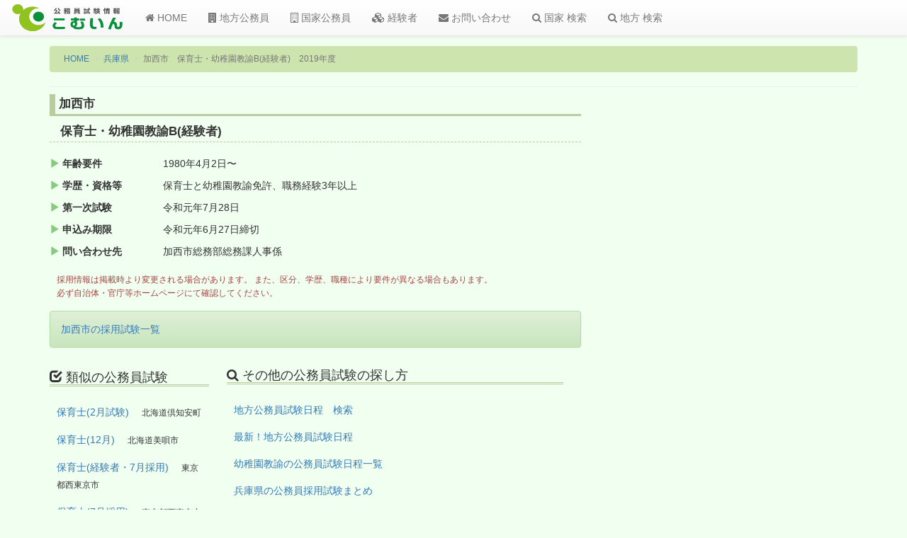

--- FILE ---
content_type: text/html; charset=utf-8
request_url: https://www.google.com/recaptcha/api2/aframe
body_size: 268
content:
<!DOCTYPE HTML><html><head><meta http-equiv="content-type" content="text/html; charset=UTF-8"></head><body><script nonce="UGyDx4hCNzqeyU-RcKTIPg">/** Anti-fraud and anti-abuse applications only. See google.com/recaptcha */ try{var clients={'sodar':'https://pagead2.googlesyndication.com/pagead/sodar?'};window.addEventListener("message",function(a){try{if(a.source===window.parent){var b=JSON.parse(a.data);var c=clients[b['id']];if(c){var d=document.createElement('img');d.src=c+b['params']+'&rc='+(localStorage.getItem("rc::a")?sessionStorage.getItem("rc::b"):"");window.document.body.appendChild(d);sessionStorage.setItem("rc::e",parseInt(sessionStorage.getItem("rc::e")||0)+1);localStorage.setItem("rc::h",'1769004832874');}}}catch(b){}});window.parent.postMessage("_grecaptcha_ready", "*");}catch(b){}</script></body></html>